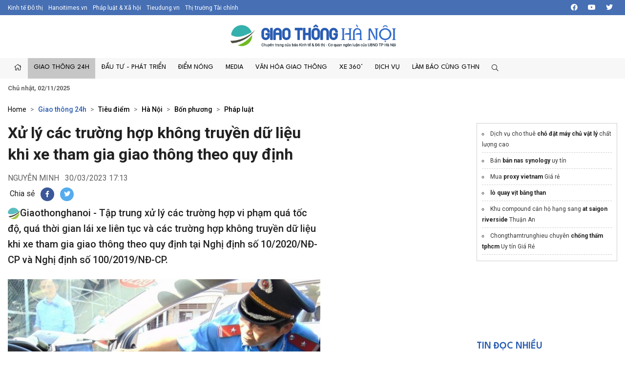

--- FILE ---
content_type: text/html; charset=utf-8
request_url: https://giaothonghanoi.kinhtedothi.vn/giao-thong-24h/xu-ly-cac-truong-hop-khong-truyen-du-lieu-khi-xe-tham-gia-giao-thong-theo-quy-dinh-80461.html
body_size: 57877
content:

<!DOCTYPE html>
<!--[if lt IE 7]> <html class="no-js lt-ie9 lt-ie8 lt-ie7"> <![endif]-->
<!--[if IE 7]> <html class="no-js lt-ie9 lt-ie8"> <![endif]-->
<!--[if IE 8]> <html class="no-js lt-ie9"> <![endif]-->
<!--[if gt IE 8]><!-->
<html class="no-js">
<!--<![endif]-->
<head prefix="og: https://ogp.me/ns# fb: https://ogp.me/ns/fb# article: https://ogp.me/ns/article#"><title>
	Xử l&#253; c&#225;c trường hợp kh&#244;ng truyền dữ liệu khi xe tham gia giao th&#244;ng theo quy định
</title><meta http-equiv="Content-Type" content="text/html; charset=utf-8" /><meta http-equiv="X-UA-Compatible" content="IE=edge" /><meta name="viewport" content="width=device-width, initial-scale=1, shrink-to-fit=no, maximum-scale=1.0" /><meta id="ctl00_description" name="description" content="Giaothonghanoi - Tập trung xử lý các trường hợp vi phạm quá tốc độ, quá thời gian lái xe liên tục và các trường hợp không truyền dữ liệu khi xe tham gia giao thông theo quy định tại Nghị định số 10/2020/NĐ-CP và Nghị định số 100/2019/NĐ-CP." /><meta id="ctl00_keywords" name="keywords" content="giám sát hành trình, vi phạm quá tốc độ, quá thời gian lái xe liên tục" /><meta name="news_keywords" content="Giao thông Hà Nội, Cuộc thi an toàn giao thông , báo kinh tế đô thị, giao thông thủ đô, tình hình giao thông tại thủ đô hà nội, cuộc thi tìm hiểu kiến thức giao thông, thi luật giao thông trên internet, văn hóa giao thông" /><link href="https://giaothonghanoi.kinhtedothi.vn/" rel="publisher" /><link rel="alternate" href="/rss/home.rss" type="application/rss+xml" title="RSS" /><meta http-equiv="refresh" content="1800" /><meta id="ctl00_robots" name="robots" content="INDEX,FOLLOW" />
<script type="text/javascript"> var host = 'https://giaothonghanoi.kinhtedothi.vn';</script>
<script type="text/javascript"> var loghost = 'https://giaothonghanoi.kinhtedothi.vn';</script>
<link rel="shortcut icon" href="https://staticgthn.kinhtedothi.vn/webthemes/img/favicon.ico">
<link rel="stylesheet" href="https://staticgthn.kinhtedothi.vn/webthemes/bootstrap-5.0.2-dist/css/bootstrap.css?v=1">
<!-- Fonts -->
<link href="https://staticgthn.kinhtedothi.vn/webthemes/fonts/fontawesome-pro-5.15.4-web/css/all.min.css" rel="stylesheet">
<!-- plugin css -->
<link rel="stylesheet" href="https://staticgthn.kinhtedothi.vn/webthemes/js/vendor/glide-3.4.1/dist/css/glide.core.min.css">
<link type="text/css" rel="stylesheet" href="https://staticgthn.kinhtedothi.vn/webthemes/js/vendor/lightGallery-master/dist/css/lightGallery.min.css" />
<!-- Customize css -->
<link rel="stylesheet" href="https://staticgthn.kinhtedothi.vn/webthemes/css/main.css?v=6.7.8">
<script src="https://staticgthn.kinhtedothi.vn/webthemes/js/vendor/jquery.min.js"></script>
<script src="https://staticgthn.kinhtedothi.vn/webthemes/bootstrap-5.0.2-dist/js/bootstrap.bundle.min.js" defer></script>
<script src="https://staticgthn.kinhtedothi.vn/webthemes/js/vendor/glide-3.4.1/dist/glide.min.js" defer></script>
<script src="https://staticgthn.kinhtedothi.vn/webthemes/js/vendor/jquery.lazy-master/jquery.lazy.min.js" defer></script>
<script src="https://staticgthn.kinhtedothi.vn/webthemes/js/vendor/lightGallery-master/dist/js/lightgallery.min.js" defer></script>
<script src="https://staticgthn.kinhtedothi.vn/webthemes/js/app.js?v=1.0" defer></script>

<meta property="og:type" content="article" />
<meta property="og:url" content="https://giaothonghanoi.kinhtedothi.vn/giao-thong-24h/xu-ly-cac-truong-hop-khong-truyen-du-lieu-khi-xe-tham-gia-giao-thong-theo-quy-dinh-80461.html" />
<meta property="og:site_name" content="Giao thông Hà Nội - Chuyên trang của Báo điện tử Kinh tế đô thị" />
<meta property="og:image" content="https://staticgthn.kinhtedothi.vn/Uploaded/nhungtkts/2023_03_30/cameragiamsat10822mdcq_MYOX.jpg" />
<meta property="og:title" content="Xử l&#253; c&#225;c trường hợp kh&#244;ng truyền dữ liệu khi xe tham gia giao th&#244;ng theo quy định" />
<meta property="og:description" content="Giaothonghanoi - Tập trung xử l&#253; c&#225;c trường hợp vi phạm qu&#225; tốc độ, qu&#225; thời gian l&#225;i xe li&#234;n tục v&#224; c&#225;c trường hợp kh&#244;ng truyền dữ liệu khi xe tham gia giao th&#244;ng theo quy định tại Nghị định số 10/2020/NĐ-CP v&#224; Nghị định số 100/2019/NĐ-CP." />
<link rel="alternate" href="https://giaothonghanoi.kinhtedothi.vn/giao-thong-24h/xu-ly-cac-truong-hop-khong-truyen-du-lieu-khi-xe-tham-gia-giao-thong-theo-quy-dinh-80461.html" media="handheld" />
<link rel="canonical" href="https://giaothonghanoi.kinhtedothi.vn/giao-thong-24h/xu-ly-cac-truong-hop-khong-truyen-du-lieu-khi-xe-tham-gia-giao-thong-theo-quy-dinh-80461.html" />
<meta content="giám sát hành trình, vi phạm quá tốc độ, quá thời gian lái xe liên tục" name="news_keywords" />
<link rel="stylesheet" href="https://staticgthn.kinhtedothi.vn/webthemes/css/swipebox.css" />
<script type="text/javascript" src="https://staticgthn.kinhtedothi.vn/webthemes/Jscripts/jquery.fixer.js"></script>
<script type="text/javascript" src="https://staticgthn.kinhtedothi.vn/webthemes/Jscripts/jquery.swipebox.min.js"></script>
<script type="text/javascript" src="https://staticgthn.kinhtedothi.vn/webthemes/Jscripts/jwplayer/jwplayer.js"></script>
<script type="text/javascript">jwplayer.key = "5qMQ1qMprX8KZ79H695ZPnH4X4zDHiI0rCXt1g==";</script>
<script type="text/javascript">function showvideo(id_, src_) {
//console.log(id_);
var videoW = $('#' + id_).parent().width();
var videoH = videoW / 16 * 9;
$('#' + id_).wrap(function () {
return "<div class='img-responsive'></div>";
});
jwplayer(id_).setup({
image: 'https://staticgthn.kinhtedothi.vn/zoom/590/Uploaded/nhungtkts/2023_03_30/cameragiamsat10822mdcq_MYOX.jpg', file: src_, height: videoH, width: videoW, skin: 'five', menu: "true", allowscriptaccess: "always", wmode: "opaque", 'stretching': 'exactfit',
"controlbar.position": "bottom"
});
}</script>
<script type="text/javascript">function showvideoavatar(id_, src_) {
jwplayer(id_).setup({
image: 'https://staticgthn.kinhtedothi.vn/zoom/590/Uploaded/nhungtkts/2023_03_30/cameragiamsat10822mdcq_MYOX.jpg', responsive: true, file: src_, height: 360, width: 590, skin: 'five', menu: "true", allowscriptaccess: "always", wmode: "opaque", 'stretching': 'exactfit',
"controlbar.position": "bottom"
});
}</script>
<script type="text/javascript" src="https://staticgthn.kinhtedothi.vn/webthemes/Jscripts/galleria/galleria-1.4.2.min.js"></script>
<script type="text/javascript" src="https://staticgthn.kinhtedothi.vn/webthemes/jscripts/sharer.js?v=2016.66"></script>
<script type="text/javascript" src="https://platform.twitter.com/widgets.js"></script>

<link rel="stylesheet" href="https://staticgthn.kinhtedothi.vn/webthemes/css/ext.css?v=1.2" />
<!-- <link rel="stylesheet" href="https://staticgthn.kinhtedothi.vn/webthemes/css/tet.css?v=1.2.3" /> -->
<!-- Global site tag (gtag.js) - Google Analytics -->
<script async src="https://www.googletagmanager.com/gtag/js?id=UA-141382853-1"></script>
<script>
window.dataLayer = window.dataLayer || [];
function gtag() { dataLayer.push(arguments); }
gtag('js', new Date());
gtag('config', 'UA-141382853-1');
//1768231093448659
</script>
<meta property="fb:app_id" content="4178628258857964" />
<script async src="https://securepubads.g.doubleclick.net/tag/js/gpt.js"></script>
<script>

window.googletag = window.googletag || {cmd: []};
var interstitialSlot;
var gptAdSlots = [];
googletag.cmd.push(function() {

var mapping1 = googletag.sizeMapping().
addSize([920, 0], [900, 250]). // desktop
addSize([728, 0], [728, 90]). // desktop
addSize([640, 0], [300, 250]). // tablet
addSize([336, 0], [300, 250]). // mobile
build();

        gptAdSlots[0]=googletag.defineSlot('/23199766306/giaothonghanoi.kinhtedothi.vn/GTHN.KTDT_Res1', [[300, 250], [336, 280], [970, 250]], 'div-gpt-ad-1739348581779-0').defineSizeMapping(mapping1).addService(googletag.pubads());
        gptAdSlots[1]=googletag.defineSlot('/23199766306/giaothonghanoi.kinhtedothi.vn/GTHN.KTDT_Res2', [[300, 250], [336, 280], [728, 90]], 'div-gpt-ad-1739348777981-0').defineSizeMapping(mapping1).addService(googletag.pubads());
        gptAdSlots[2]=googletag.defineSlot('/23199766306/giaothonghanoi.kinhtedothi.vn/GTHN.KTDT_Res3', [[300, 250], [728, 90], [336, 280]], 'div-gpt-ad-1739349007949-0').defineSizeMapping(mapping1).addService(googletag.pubads());
        gptAdSlots[3]=googletag.defineSlot('/23199766306/giaothonghanoi.kinhtedothi.vn/GTHN.KTDT_Right_300x250', [300, 250], 'div-gpt-ad-1739348639261-0').addService(googletag.pubads());
        gptAdSlots[4]=googletag.defineSlot('/23199766306/giaothonghanoi.kinhtedothi.vn/GTHN.KTDT_Right_300x600', [300, 600], 'div-gpt-ad-1739348692131-0').addService(googletag.pubads());
        gptAdSlots[5]=googletag.defineSlot('/23199766306/giaothonghanoi.kinhtedothi.vn/GTHN.KTDT_728x90_PC', [728, 90], 'div-gpt-ad-1739348832012-0').addService(googletag.pubads());
        gptAdSlots[6]=googletag.defineSlot('/23199766306/giaothonghanoi.kinhtedothi.vn/GTHN.KTDT_MBInpage', [[400, 800], [300, 600]], 'div-gpt-ad-1739348892262-0').addService(googletag.pubads());
    
// Start ad fetching
    googletag.pubads().enableSingleRequest();
    googletag.enableServices();
    googletag.display(interstitialSlot);
  });
</script>

</head>
<body class="page-detail">
<form name="aspnetForm" method="post" action="/giao-thong-24h/xu-ly-cac-truong-hop-khong-truyen-du-lieu-khi-xe-tham-gia-giao-thong-theo-quy-dinh-80461.html" id="aspnetForm">
<div>
<input type="hidden" name="__VIEWSTATE" id="__VIEWSTATE" value="/wEPDwUKMTg5NDE5Njg3OA8WAh4TVmFsaWRhdGVSZXF1ZXN0TW9kZQIBZGSVhK6sanf9RdbKKSQOcqIVZVUzjirZMsjJGa0/mwhGjA==" />
</div>

<div>

	<input type="hidden" name="__VIEWSTATEGENERATOR" id="__VIEWSTATEGENERATOR" value="3D4A720F" />
</div>
<script type="text/javascript" src="https://apis.google.com/js/plusone.js"></script>
<div id="fb-root"></div>
<script async defer crossorigin="anonymous" src="https://connect.facebook.net/vi_VN/sdk.js#xfbml=1&version=v11.0&appId=4178628258857964&autoLogAppEvents=1" nonce="x0p0FGRr"></script>

<header class="site-header" id="site-header" >
<div class="site-header__topbar">
<div class="container-xxl">
<div class="links">
<a href="https://kinhtedothi.vn/" class="links-item">Kinh tế Đô thị</a>
<a href="https://hanoitimes.vn/" class="links-item">Hanoitimes.vn</a>
<a href="https://phapluatxahoi.kinhtedothi.vn/" class="links-item">Pháp luật & Xã hội</a>
<a href="https://tieudung.kinhtedothi.vn/" class="links-item">Tieudung.vn</a>
<a href="https://thitruongtaichinh.kinhtedothi.vn/" class="links-item">Thị trường Tài chính</a>
</div>
<div class="tools">
<a class="btn btn-sm" href="#" title="Social"><i class="fab fa-facebook"></i></a>
<a class="btn btn-sm" href="#"><i class="fab fa-youtube"></i></a>
<a class="btn btn-sm" href="#"><i class="fab fa-twitter"></i></a>
</div>
</div>
</div>
<div class="site-header__content">
<div class="container-xxl">
<div class="m-btn">
<a href="#" id="menuMobile"><i class="fal fa-bars"></i><i class="fal fa-times"></i></a>
</div>

<div class="logo"><a href="/">
<img src="https://staticgthn.kinhtedothi.vn/webthemes/images/logo-giaothonghanoi.png" alt="" class="img-fluid"></a></div>

<div class="m-btn">
<a href="javascript:void(0);" id="searchMobile"><i class="fal fa-search"></i></a>
</div>
</div>
</div>
<div class="site-header__nav">
<div class="container-xxl">

<ul class="nav">
<li class="nav-item d-md-none">
<div class="hotline" style="padding: 10px 15px; display:inline-block;">
<span class="label" style="border: 1px solid #B22929;padding: 0.25rem 0.5rem;font-size: 0.8125rem;color: #B22929;"><i class="fas fa-phone me-2"></i>Đường dây nóng</span>
<a class="number" style="background-color: #B22929;color: white;padding: 3px 10px 4px 10px;margin: 2px -4px 2px -4px;" href="tel:08.67.67.67.23">08.67.67.67.23</a>
</div>
</li>
<li class="nav-item nav-search">
<div class="input-wrap">
<input type="text" class="form-control search-query" placeholder="Tìm kiếm">
<a href="javascript:void(0);" class="fal fa-search search-button" title="Tìm kiếm"></a>
</div>
</li>
<li class="nav-item"><a class="nav-link" href="/" title="Trang chủ"><i class="fal fa-home"></i></a></li>

<li class='nav-item is-active'>
<a href='/giao-thong-24h/' class="nav-link">Giao thông 24h</a>

<ul class="nav-sub">

<li class='nav-item '><a class="nav-link" href='/tieu-diem/'>Tiêu điểm</a></li>

<li class='nav-item '><a class="nav-link" href='/giao-thong-ha-noi/'>Hà Nội</a></li>

<li class='nav-item '><a class="nav-link" href='/giao-thong-bon-phuong/'>Bốn phương</a></li>

<li class='nav-item '><a class="nav-link" href='/phap-luat-giao-thong/'>Pháp luật</a></li>
</ul>
</li>

<li class='nav-item '>
<a href='/dau-tu-phat-trien/' class="nav-link">Đầu tư - Phát triển</a>

<ul class="nav-sub">

<li class='nav-item '><a class="nav-link" href='/quan-ly-giao-thong/'>Quản lý</a></li>

<li class='nav-item '><a class="nav-link" href='/ha-tang-giao-thong/'>Hạ tầng</a></li>

<li class='nav-item '><a class="nav-link" href='/goc-nhin/'>Góc nhìn</a></li>

<li class='nav-item '><a class="nav-link" href='/doanh-nghiep/'>Doanh nghiệp</a></li>
</ul>
</li>

<li class='nav-item '>
<a href='/diem-nong-giao-thong/' class="nav-link">Điểm nóng</a>

<ul class="nav-sub">

<li class='nav-item '><a class="nav-link" href='/diem-den/'>Điểm đen</a></li>

<li class='nav-item '><a class="nav-link" href='/canh-bao/'>Cảnh báo</a></li>

<li class='nav-item '><a class="nav-link" href='/chong-un-tac-giao-thong/'>Chống ùn tắc</a></li>
</ul>
</li>

<li class='nav-item '>
<a href='/media/' class="nav-link">Media</a>

<ul class="nav-sub">

<li class='nav-item '><a class="nav-link" href='/tin-anh-giao-thong/'>Ảnh</a></li>

<li class='nav-item '><a class="nav-link" href='/tin-video-giao-thong/'>Video/Clip</a></li>

<li class='nav-item '><a class="nav-link" href='/infographic/'>Infographic</a></li>

<li class='nav-item '><a class="nav-link" href='/emagazine/'>Emagazine</a></li>

<li class='nav-item '><a class="nav-link" href='/podcast/'>Podcast</a></li>
</ul>
</li>

<li class='nav-item '>
<a href='/van-hoa-giao-thong/' class="nav-link">Văn hóa giao thông</a>

<ul class="nav-sub">

<li class='nav-item '><a class="nav-link" href='/net-dep-giao-thong/'>Nét đẹp giao thông</a></li>

<li class='nav-item '><a class="nav-link" href='/thoi-hu-tat-xau/'>Thói hư tật xấu</a></li>

<li class='nav-item '><a class="nav-link" href='/lai-xe-an-toan/'>Lái xe an toàn</a></li>
</ul>
</li>

<li class='nav-item '>
<a href='/xe-360/' class="nav-link">Xe 360°</a>

<ul class="nav-sub">

<li class='nav-item '><a class="nav-link" href='/thi-truong/'>Thị trường</a></li>

<li class='nav-item '><a class="nav-link" href='/tu-van/'>Tư vấn</a></li>

<li class='nav-item '><a class="nav-link" href='/kham-pha/'>Khám phá</a></li>
</ul>
</li>

<li class='nav-item '>
<a href='/dich-vu/' class="nav-link">Dịch vụ</a>

<ul class="nav-sub">

<li class='nav-item '><a class="nav-link" href='/hang-khong/'>Hàng không</a></li>

<li class='nav-item '><a class="nav-link" href='/duong-bo/'>Đường bộ</a></li>

<li class='nav-item '><a class="nav-link" href='/duong-sat/'>Đường sắt</a></li>

<li class='nav-item '><a class="nav-link" href='/duong-thuy/'>Đường thủy</a></li>
</ul>
</li>

<li class='nav-item '>
<a href='/lam-bao-cung-giao-thong-ha-noi/' class="nav-link">Làm báo cùng GTHN</a>

<ul class="nav-sub">

<li class='nav-item '><a class="nav-link" href='/ban-doc/'>Bạn đọc viết</a></li>

<li class='nav-item '><a class="nav-link" href='/chuyen-doc-duong/'>Chuyện dọc đường</a></li>
</ul>
</li>

<li class="nav-item nav-search nav-search--desktop">
<a class="nav-link" href="#" title=""><i class="fal fa-search"></i></a>
<ul class="nav-sub">
<li class="input-wrap">
<input type="text" class="form-control search-query" placeholder="Tìm kiếm">
<a href="#" class="fal fa-search search-button" title="Tìm kiếm"></a>
</li>
</ul>
</li>
</ul>

</div>
</div>
<div class="site-header__extend">
<div class="container-xxl">
<div class="row">
<div class="col"><strong><time datetime="Chủ nhật, 02/11/2025">Chủ nhật, 02/11/2025</time></strong></div>
</div>
</div>
</div>
</header>

<div class="container-xxl">
<div id="adsctl00_Header1_PC_TopBanne1" style="text-align: center;" class="simplebanner">

<div class='adsitem' rel='2051' tag='PC TopBanner Tha'><ins class="982a9496" data-key="88f140e0e4009d97040654634066a01d"></ins>
<script async src="https://aj1559.online/ba298f04.js"></script></div>

</div>
</div>



<main class="site-content">

<div class="container-xxl">

<nav class="breadcrumbs" aria-label="breadcrumbs">
<ol class="breadcrumb">
<li class="breadcrumb-item"><a href="/">Home</a></li>

<li class="breadcrumb-item active" aria-current="page" itemtype="http://data-vocabulary.org/Breadcrumb" itemscope="">
<h2>
<a href="/giao-thong-24h/" title="Giao thông 24h"  itemprop="url">Giao thông 24h</a>
</h2>
</li>

<li class="breadcrumb-item " aria-current="page" itemtype="http://data-vocabulary.org/Breadcrumb" itemscope="">
<h2>
<a href="/tieu-diem/" title="Tiêu điểm"  itemprop="url">Tiêu điểm</a>
</h2>
</li>

<li class="breadcrumb-item " aria-current="page" itemtype="http://data-vocabulary.org/Breadcrumb" itemscope="">
<h2>
<a href="/giao-thong-ha-noi/" title="Hà Nội"  itemprop="url">Hà Nội</a>
</h2>
</li>

<li class="breadcrumb-item " aria-current="page" itemtype="http://data-vocabulary.org/Breadcrumb" itemscope="">
<h2>
<a href="/giao-thong-bon-phuong/" title="Bốn phương"  itemprop="url">Bốn phương</a>
</h2>
</li>

<li class="breadcrumb-item " aria-current="page" itemtype="http://data-vocabulary.org/Breadcrumb" itemscope="">
<h2>
<a href="/phap-luat-giao-thong/" title="Pháp luật"  itemprop="url">Pháp luật</a>
</h2>
</li>

</ol>
</nav>

<div class="row justify-content-center">
<div class="col-12 col-md-8 col-lg-9">
<article class="detail-wrap">
<header class="detail__header">

<h1 class="detail__title cms-title">Xử lý các trường hợp không truyền dữ liệu khi xe tham gia giao thông theo quy định</h1>
<div class="detail__time">
<span class="detail__author">
NGUYỄN MINH

</span>
<time>30/03/2023 17:13</time>
</div>

<div class="detail__tools">
<span>Chia sẻ</span>
<a href="javascript:void(0);" class="item item-facebook" onclick="return sns_click('facebook',null,'https://giaothonghanoi.kinhtedothi.vn/giao-thong-24h/xu-ly-cac-truong-hop-khong-truyen-du-lieu-khi-xe-tham-gia-giao-thong-theo-quy-dinh-80461.html');" title="Chia sẻ tin này qua Facebook"><i class="fab fa-facebook-f"></i></a>
<a href="https://twitter.com/share" data-url="https://giaothonghanoi.kinhtedothi.vn/giao-thong-24h/xu-ly-cac-truong-hop-khong-truyen-du-lieu-khi-xe-tham-gia-giao-thong-theo-quy-dinh-80461.html" data-dnt="true" class="item item-twitter"><i class="fab fa-twitter"></i></a>
</div>

<h2 class="detail__summary cms-desc">
<img src="https://staticgthn.kinhtedothi.vn/webthemes/img/gthn-sapo.png" height="25" />Giaothonghanoi - Tập trung xử lý các trường hợp vi phạm quá tốc độ, quá thời gian lái xe liên tục và các trường hợp không truyền dữ liệu khi xe tham gia giao thông theo quy định tại Nghị định số 10/2020/NĐ-CP và Nghị định số 100/2019/NĐ-CP.</h2>
</header>
<div class="detail__content-wrap">
<div class="detail__content">

<div class="container-xxl">
<div id="adsctl00_mainContent_PC_Sapo1" style="text-align: center;" class="simplebanner">

<div class='adsitem' rel='2053' tag='PC Sapo'><ins class="982a9496" data-key="bacb3e8b16b04bb75337fe46ffc9e40e"></ins>
<script async src="https://aj1559.online/ba298f04.js"></script></div>

</div>
</div>


<div id="abody58226" class="cms-body">
<div style="text-align: center;"><table class="contentimg" style="text-align: center;"><tbody><tr><td><img alt="Xu ly cac truong hop khong truyen du lieu khi xe tham gia giao thong theo quy dinh - Hinh anh 1" src="https://staticgthn.kinhtedothi.vn/zoom/868/uploaded/nhungtkts/2023_03_30/camera-giam-sat-1-0822_mdcq.jpg" style="width: 540px; height: 334px;" title="Xử l&#253; c&#225;c trường hợp kh&#244;ng truyền dữ liệu khi xe tham gia giao th&#244;ng theo quy định - Hình ảnh 1"></td></tr><tr><td style="text-align: center;"><em>Xử lý các trường hợp không truyền dữ liệu khi xe tham gia giao thông theo quy định.&nbsp;</em></td></tr></tbody></table></div><p style="text-align: justify;">Lãnh đạo Cục Đường bộ Việt Nam cho biết, hiện nay, Hệ thống giám sát thiết bị hành trình của Cục đã tổng hợp xong dữ liệu của tháng 02/2023, Cục Đường bộ Việt Nam đề nghị Sở GTVT các tỉnh, thành phố thực hiện kiểm tra, trích xuất dữ liệu trên Hệ thống để phục vụ công tác quản lý, chấn chỉnh, xử lý các trường hợp vi phạm theo quy định; </p>
<div class="container-xxl">
<div id="adsPC_InPage1" style="text-align: center;" class="simplebanner">

<div class='adsitem' rel='2034' tag='PC Outstream -1/2 Article'><ins class="982a9496" data-key="ce0ff9d084d3d0cdef5be8819feb4b00"></ins>
<script async src="https://aj1559.online/ba298f04.js"></script></div>

</div>
</div>
<p style="text-align: justify;">Trong đó, tập trung xử lý các trường hợp vi phạm quá tốc độ, quá thời gian lái xe liên tục và các trường hợp không truyền dữ liệu khi xe tham gia giao thông theo quy định tại Nghị định số 10/2020/NĐ-CP và Nghị định số 100/2019/NĐ-CP.<br><br>Về cập nhật thông tin trên hệ thống này Cục Đường bộ Việt Nam đã có nhiều văn bản đề nghị các Sở GTVT thực hiện rà soát đảm bảo cập nhật đầy đủ thông tin theo quy định. Tuy nhiên đến nay, qua rà soát trên Hệ thống một số Sở GTVT vẫn chưa cập nhật đầy đủ thông tin theo quy định tại khoản 2 Điều 9 Thông tư số 09/2015/TT-BGTVT1. </p><p style="text-align: justify;">Để đảm bảo quản lý chặt chẽ hoạt động kinh doanh vận tải, Cục ĐBVN đề nghị Sở GTVT các tỉnh, thành phố khẩn trương rà soát, chịu trách nhiệm cập nhật đầy đủ, chính xác thông tin trên Hệ thống xử lý dữ liệu từ thiết bị GSHT của Cục ĐBVN đối với toàn bộ phương tiện do Sở GTVT đã cấp phù hiệu, biển hiệu. Thời gian thực hiện xong trước ngày 20/4/2023.</p>
</div>
<div class="detail__credit">

</div>
</div>
</div>

<div class="container-xxl">
<div id="adsctl00_mainContent_PC_UnderArticle" style="text-align: center;" class="simplebanner">

<div class='adsitem' rel='2032' tag='PC Under Article'><ins class="982a9496" data-key="7d29f254c2eb1473ab834422be6a8edc"></ins>
<script async src="https://aj1559.online/ba298f04.js"></script></div>

</div>
</div>


<footer class="detail__footer">

<div class="detail__social">
<div class="fb-like" data-href="https://giaothonghanoi.kinhtedothi.vn/giao-thong-24h/xu-ly-cac-truong-hop-khong-truyen-du-lieu-khi-xe-tham-gia-giao-thong-theo-quy-dinh-80461.html" data-width="" data-layout="button" data-action="like" data-size="large" data-share="true"></div>
</div>

<!-- article tag 1-->

<div class="detail__tag">
<b class="tag-label"><i class="fal fa-tags"></i></b>

<a class="tag-item" href="/tags/Z2nDoW0gc8OhdCBow6BuaCB0csOsbmg=/giam-sat-hanh-trinh.html" title="giám sát hành trình">giám sát hành trình</a>

<a class="tag-item" href="/tags/IHZpIHBo4bqhbSBxdcOhIHThu5FjIMSR4buZ/vi-pham-qua-toc-do.html" title=" vi phạm quá tốc độ"> vi phạm quá tốc độ</a>

<a class="tag-item" href="/tags/IHF1w6EgdGjhu51pIGdpYW4gbMOhaSB4ZSBsacOqbiB04bulYw==/qua-thoi-gian-lai-xe-lien-tuc.html" title=" quá thời gian lái xe liên tục"> quá thời gian lái xe liên tục</a>
</div>
<!-- tag -->
</footer>
</article>

<section class="zone">
<header class="zone__header">
<h2 class="zone__title"><a href="javascript:void(0);">Tin liên quan</a></h2>
</header>
<div class="zone__content">
<div class="row">

<div class="col-12 col-sm-6 col-lg-4">
<article class="story">
<figure class="story__thumb">
<a href="/giao-thong-24h/sinh-vien-thu-do-voi-su-menh-xay-dung-van-hoa-giao-thong-van-minh-an-toan-119474.html" title="Sinh viên Thủ đô với sứ mệnh xây dựng văn hoá giao thông văn minh, an toàn">
<img src="#" data-src="https://staticgthn.kinhtedothi.vn/zoom/640_360/Uploaded/phamcong/2025_10_30/z71705970670667b6c715db0ab71ecfef455e67fa276a4_WEHC.jpg" alt="Sinh viên Thủ đô với sứ mệnh xây dựng văn hoá giao thông văn minh, an toàn" class="lazy img-fluid" />
</a>
</figure>
<header class="story__header">
<div class="story__meta"><time datetime="14:35 | 30/10/2025">14:35 | 30/10/2025</time></div>
<h3 class="story__title">
<a href="/giao-thong-24h/sinh-vien-thu-do-voi-su-menh-xay-dung-van-hoa-giao-thong-van-minh-an-toan-119474.html" title="Sinh viên Thủ đô với sứ mệnh xây dựng văn hoá giao thông văn minh, an toàn">
Sinh viên Thủ đô với sứ mệnh xây dựng văn hoá giao thông văn minh, an toàn
</a>
</h3>
</header>
</article>
</div>

<div class="col-12 col-sm-6 col-lg-4">
<article class="story">
<figure class="story__thumb">
<a href="/giao-thong-24h/van-hoa-giao-thong-co-the-duoc-hinh-thanh-tu-nhung-hanh-dong-nho-119475.html" title="Văn hoá giao thông có thể được hình thành từ những hành động nhỏ">
<img src="#" data-src="https://staticgthn.kinhtedothi.vn/zoom/640_360/Uploaded/phamcong/2025_10_30/z717059717162947eebabf072caa02cc8c9fc7c07bc3d1_AXHP.jpg" alt="Văn hoá giao thông có thể được hình thành từ những hành động nhỏ" class="lazy img-fluid" />
</a>
</figure>
<header class="story__header">
<div class="story__meta"><time datetime="14:35 | 30/10/2025">14:35 | 30/10/2025</time></div>
<h3 class="story__title">
<a href="/giao-thong-24h/van-hoa-giao-thong-co-the-duoc-hinh-thanh-tu-nhung-hanh-dong-nho-119475.html" title="Văn hoá giao thông có thể được hình thành từ những hành động nhỏ">
Văn hoá giao thông có thể được hình thành từ những hành động nhỏ
</a>
</h3>
</header>
</article>
</div>

<div class="col-12 col-sm-6 col-lg-4">
<article class="story">
<figure class="story__thumb">
<a href="/giao-thong-24h/huong-dan-phuong-tien-di-chuyen-den-le-hoi-mua-thu-2025-119471.html" title="Hướng dẫn phương tiện di chuyển đến Lễ hội Mùa thu 2025">
<img src="#" data-src="https://staticgthn.kinhtedothi.vn/zoom/640_360/uploaded/phamcong/2025_10_24/img-5970-1747817875_XPFZ.jpg" alt="Hướng dẫn phương tiện di chuyển đến Lễ hội Mùa thu 2025" class="lazy img-fluid" />
</a>
</figure>
<header class="story__header">
<div class="story__meta"><time datetime="08:50 | 30/10/2025">08:50 | 30/10/2025</time></div>
<h3 class="story__title">
<a href="/giao-thong-24h/huong-dan-phuong-tien-di-chuyen-den-le-hoi-mua-thu-2025-119471.html" title="Hướng dẫn phương tiện di chuyển đến Lễ hội Mùa thu 2025">
Hướng dẫn phương tiện di chuyển đến Lễ hội Mùa thu 2025
</a>
</h3>
</header>
</article>
</div>

</div>
</div>
</section>


</div>
<div class="col-12 col-md-4 col-lg-3">
<div class="qc">
<!--DATA GET FROM REDIS 2025--><style type="text/css"> 
#GTKTDT_preview a{font-weight: bold}
#GTKTDT_preview a:hover{color:#ae0001 !important;}
#GTKTDT_preview{ clear: both; text-align: left; margin-top: 2px; margin-bottom: 2px; font-size:12px !important; padding-bottom:2px; border:1px solid #CECECE; color:#666; width:100%; }
#GTKTDT_preview .GTKTDT_preview_title{ border-bottom:1px solid #CECECE; font-size:13px; padding-bottom:4px; font-weight:bold; padding:6px 10px; background-color: #136ca8; background: -webkit-gradient(linear, 0% 0%, 0% 100%, from(#fff), to(#ddd)); background: -webkit-linear-gradient(top, #fff, #ddd); background: -moz-linear-gradient(top, #fff, #ddd); background: -ms-linear-gradient(top,#fff, #ddd); background: -o-linear-gradient(top, #fff, #ddd);}
#GTKTDT_preview.GTKTDT_vertical ul{ line-height:22px; list-style:circle !important; margin:10px !important; padding:0 !important;}
#GTKTDT_preview.GTKTDT_vertical ul li{ list-style:circle inside !important; display:list-item !important; background: none !important;border-bottom: 1px dashed #CECECE; padding-bottom: 5px; margin-bottom: 5px; color: #333; }
#GTKTDT_preview.GTKTDT_vertical ul li a{ color:#222; text-decoration:none; display: inline !important; }
</style>
<div id="GTKTDT_preview" class="GTKTDT_vertical"><ul><li>Dịch vụ cho thuê <a href='https://viettelidc.com.vn/cho-thue-cho-dat-thiet-bi' Title=''  target='_blank'>chỗ đặt máy chủ vật lý</a> chất lượng cao</li><li>Bán <a href='https://viettuans.vn/thiet-bi-luu-tru-nas-synology' Title=''  target='_blank'>bán nas synology</a> uy tín</li><li>Mua <a href='https://proxyvietnamgiare.vsis.net/' Title=''  target='_blank'>proxy vietnam</a> Giá rẻ</li><li> <a href='https://luquaygavit.com/' Title=''  target='_blank'>lò quay vịt bằng than</a> </li><li>Khu compound căn hộ hạng sang <a href='https://atsaigonriversides.vn/' Title=''  target='_blank'>at saigon riverside</a> Thuận An</li><li>Chongthamtrunghieu chuyên <a href='https://chongthamtrunghieu.com/' Title=''  target='_blank'>chống thấm tphcm</a> Uy tín Giá Rẻ</li></ul></div>
</div>
<div class="qc">

<div id="adsctl00_mainContent_PC_Right11" style="text-align: center;">

<div class="qc simplebanner" style="text-align: center;margin:0 auto; margin-bottom:20px; "><div class='adsitem' rel='2055' tag='PC Right 1'><ins class="982a9496" data-key="973f3839e348efc00926cf6c5062e292"></ins>
<script async src="https://aj1559.online/ba298f04.js"></script></div></div>

</div>
<script type="text/javascript">
$(function () { rotatebanner('ctl00_mainContent_PC_Right11', 0, -1); });
</script>

</div>

<div class="mb-2">
<iframe src="https://www.facebook.com/plugins/page.php?href=https%3A%2F%2Fwww.facebook.com%2Fviantoangiaothongthudo&tabs=timeline&width=300&height=132&small_header=false&adapt_container_width=true&hide_cover=false&show_facepile=false&appId=4178628258857964" width="300" height="132" style="border: none; overflow: hidden; margin: auto; display: block; max-width: 100%;" scrolling="no" frameborder="0" allowfullscreen="true" allow="autoplay; clipboard-write; encrypted-media; picture-in-picture; web-share"></iframe>
</div>

<div id="boxlink_BoxLink1">
<!-- no keywords found -->
</div>

<!-- tin đọc nhiều -->

<section class="zone">
<header class="zone__header">
<h2 class="zone__title"><a href="javascript:void(0);">Tin đọc nhiều</a></h2>
</header>
<div class="zone__content">

<article class="story story--left story--border story--rank">
<figure class="story__thumb">
<a href="/giao-thong-24h/sinh-vien-thu-do-voi-su-menh-xay-dung-van-hoa-giao-thong-van-minh-an-toan-119474.html" title="Sinh viên Thủ đô với sứ mệnh xây dựng văn hoá giao thông văn minh, an toàn">
<img src="#" data-src="https://staticgthn.kinhtedothi.vn/zoom/320_320/Uploaded/phamcong/2025_10_30/z71705970670667b6c715db0ab71ecfef455e67fa276a4_WEHC.jpg" alt="Sinh viên Thủ đô với sứ mệnh xây dựng văn hoá giao thông văn minh, an toàn" class="lazy img-fluid" />
</a>
</figure>
<header class="story__header">
<h3 class="story__title">
<a href="/giao-thong-24h/sinh-vien-thu-do-voi-su-menh-xay-dung-van-hoa-giao-thong-van-minh-an-toan-119474.html" title="Sinh viên Thủ đô với sứ mệnh xây dựng văn hoá giao thông văn minh, an toàn">
Sinh viên Thủ đô với sứ mệnh xây dựng văn hoá giao thông văn minh, an toàn
</a>
</h3>
<div class="story__meta"><time datetime="14:35 | 30/10/2025">14:35 | 30/10/2025</time></div>
<div class="story__order">1</div>
</header>
</article>

<article class="story story--left story--border story--rank">
<figure class="story__thumb">
<a href="/media/truc-tiep-sinh-vien-thu-do-voi-trach-nhiem-xay-dung-van-hoa-giao-thong-van-minh-an-toan-119473.html" title="TRỰC TIẾP: Sinh viên Thủ đô với trách nhiệm xây dựng văn hóa giao thông văn minh, an toàn">
<img src="#" data-src="https://staticgthn.kinhtedothi.vn/zoom/320_320/Uploaded/admin/2025_10_29/toa_dam_led_YQBB.png" alt="TRỰC TIẾP: Sinh viên Thủ đô với trách nhiệm xây dựng văn hóa giao thông văn minh, an toàn" class="lazy img-fluid" />
</a>
</figure>
<header class="story__header">
<h3 class="story__title">
<a href="/media/truc-tiep-sinh-vien-thu-do-voi-trach-nhiem-xay-dung-van-hoa-giao-thong-van-minh-an-toan-119473.html" title="TRỰC TIẾP: Sinh viên Thủ đô với trách nhiệm xây dựng văn hóa giao thông văn minh, an toàn">
TRỰC TIẾP: Sinh viên Thủ đô với trách nhiệm xây dựng văn hóa giao thông văn minh, an toàn
</a>
</h3>
<div class="story__meta"><time datetime="10:04 | 29/10/2025">10:04 | 29/10/2025</time></div>
<div class="story__order">2</div>
</header>
</article>

<article class="story story--left story--border story--rank">
<figure class="story__thumb">
<a href="/giao-thong-24h/ha-noi-cong-bo-phuong-an-tuyen-vi-tri-cong-trinh-tuyen-duong-sat-do-thi-so-5-119472.html" title="Hà Nội công bố phương án tuyến, vị trí công trình tuyến đường sắt đô thị số 5">
<img src="#" data-src="https://staticgthn.kinhtedothi.vn/zoom/320_320/Uploaded/phamcong/2025_10_28/z71632749836994721b9bb7dab949884fe1bc1a30693d8_EIWJ.jpg" alt="Hà Nội công bố phương án tuyến, vị trí công trình tuyến đường sắt đô thị số 5" class="lazy img-fluid" />
</a>
</figure>
<header class="story__header">
<h3 class="story__title">
<a href="/giao-thong-24h/ha-noi-cong-bo-phuong-an-tuyen-vi-tri-cong-trinh-tuyen-duong-sat-do-thi-so-5-119472.html" title="Hà Nội công bố phương án tuyến, vị trí công trình tuyến đường sắt đô thị số 5">
Hà Nội công bố phương án tuyến, vị trí công trình tuyến đường sắt đô thị số 5
</a>
</h3>
<div class="story__meta"><time datetime="08:37 | 30/10/2025">08:37 | 30/10/2025</time></div>
<div class="story__order">3</div>
</header>
</article>

<article class="story story--left story--border story--rank">
<figure class="story__thumb">
<a href="/giao-thong-24h/huong-dan-phuong-tien-di-chuyen-den-le-hoi-mua-thu-2025-119471.html" title="Hướng dẫn phương tiện di chuyển đến Lễ hội Mùa thu 2025">
<img src="#" data-src="https://staticgthn.kinhtedothi.vn/zoom/320_320/uploaded/phamcong/2025_10_24/img-5970-1747817875_XPFZ.jpg" alt="Hướng dẫn phương tiện di chuyển đến Lễ hội Mùa thu 2025" class="lazy img-fluid" />
</a>
</figure>
<header class="story__header">
<h3 class="story__title">
<a href="/giao-thong-24h/huong-dan-phuong-tien-di-chuyen-den-le-hoi-mua-thu-2025-119471.html" title="Hướng dẫn phương tiện di chuyển đến Lễ hội Mùa thu 2025">
Hướng dẫn phương tiện di chuyển đến Lễ hội Mùa thu 2025
</a>
</h3>
<div class="story__meta"><time datetime="08:50 | 30/10/2025">08:50 | 30/10/2025</time></div>
<div class="story__order">4</div>
</header>
</article>

<article class="story story--left story--border story--rank">
<figure class="story__thumb">
<a href="/giao-thong-24h/van-hoa-giao-thong-co-the-duoc-hinh-thanh-tu-nhung-hanh-dong-nho-119475.html" title="Văn hoá giao thông có thể được hình thành từ những hành động nhỏ">
<img src="#" data-src="https://staticgthn.kinhtedothi.vn/zoom/320_320/Uploaded/phamcong/2025_10_30/z717059717162947eebabf072caa02cc8c9fc7c07bc3d1_AXHP.jpg" alt="Văn hoá giao thông có thể được hình thành từ những hành động nhỏ" class="lazy img-fluid" />
</a>
</figure>
<header class="story__header">
<h3 class="story__title">
<a href="/giao-thong-24h/van-hoa-giao-thong-co-the-duoc-hinh-thanh-tu-nhung-hanh-dong-nho-119475.html" title="Văn hoá giao thông có thể được hình thành từ những hành động nhỏ">
Văn hoá giao thông có thể được hình thành từ những hành động nhỏ
</a>
</h3>
<div class="story__meta"><time datetime="14:35 | 30/10/2025">14:35 | 30/10/2025</time></div>
<div class="story__order">5</div>
</header>
</article>

</div>
</section>

<!-- qc -->
<div class="qc">

</div>

<div id="boxlink_BoxLink2">
<style>.boxLinktop{max-height: 150px;overflow-y: auto; font-size: 12px; border: 1px solid #CECECE; color: #666; width: 100%; padding: 10px 15px}.boxLinktop span{display:block; border-bottom: 1px dashed #CECECE; padding-bottom: 8px; margin-bottom: 8px; color: #333;}.boxLinktop span:last-child{border-bottom:none;padding-bottom: 0px; margin-bottom:5px;}.boxLinktop span a{font-weight: bold;}</style><div class="boxLinktop"><span id="lt-item-240786"> <a href="https://hunacloud.vn" title=""  target="_blank">Thuê VPS</a> và Proxy giá rẻ ở HunaCloud</span><span id="lt-item-316944"> <a href="https://onlylap.vn/laptop-duoi-10-trieu/" title=""  target="_blank">laptop dưới 10 triệu</a> </span><span id="lt-item-317925">Đăng ký <a href="https://bkhost.vn/" title=""  target="_blank">tên miền</a> giá rẻ</span><span id="lt-item-325042"> <a href="https://websitegiatot.net/" title=""  target="_blank">Website Giá Tốt</a> </span><span id="lt-item-342604"> <a href="https://wingiare.com/key-win-10-pro-gia-re" title=""  target="_blank">mua key win 10 pro</a> </span><span id="lt-item-343353"> <a href="https://zingserver.com/may-chu-nuoc-ngoai/" title=""  target="_blank">https://zingserver.com/may-chu-nuoc-ngoai/</a> </span><span id="lt-item-365991">Hút bể phốt thông tắc thái nguyên <a href="https://hutbephotthainguyen.com/" title=""  target="_blank">hutbephotthainguyen.com</a> </span><span id="lt-item-417151"> <a href="https://ktdb.net" title=""  target="_blank">tạo kí tự đặc biệt</a> </span></div>
</div>

<!-- zone box giao thong 24h -->

<section class="zone">
<header class="zone__header">
<h2 class="zone__title">
<a href="/giao-thong-24h/" title="Giao thông 24h"><i class="far fa-road me-2"></i>Giao thông 24h
</a>
</h2>
</header>
<div class="zone__content">

<article class="story story--border ">
<figure class="story__thumb">
<a href="/giao-thong-24h/sinh-vien-thu-do-voi-su-menh-xay-dung-van-hoa-giao-thong-van-minh-an-toan-119474.html" title="Sinh viên Thủ đô với sứ mệnh xây dựng văn hoá giao thông văn minh, an toàn">
<img src="#" data-src="https://staticgthn.kinhtedothi.vn/zoom/640_360/Uploaded/phamcong/2025_10_30/z71705970670667b6c715db0ab71ecfef455e67fa276a4_WEHC.jpg" alt="Sinh viên Thủ đô với sứ mệnh xây dựng văn hoá giao thông văn minh, an toàn" class="lazy img-fluid" />
</a>
</figure>

<header class="story__header">
<h3 class="story__title">
<a href="/giao-thong-24h/sinh-vien-thu-do-voi-su-menh-xay-dung-van-hoa-giao-thong-van-minh-an-toan-119474.html" title="Sinh viên Thủ đô với sứ mệnh xây dựng văn hoá giao thông văn minh, an toàn">
Sinh viên Thủ đô với sứ mệnh xây dựng văn hoá giao thông văn minh, an toàn
</a>
</h3>
<div class="story__meta"><time datetime="14:35 | 30/10/2025">14:35 | 30/10/2025</time></div>
</header>
</article>

<article class="story story--border story--left">

<figure class="story__thumb">
<a href="/giao-thong-24h/van-hoa-giao-thong-co-the-duoc-hinh-thanh-tu-nhung-hanh-dong-nho-119475.html" title="Văn hoá giao thông có thể được hình thành từ những hành động nhỏ">
<img src="#" data-src="https://staticgthn.kinhtedothi.vn/zoom/300_226/Uploaded/phamcong/2025_10_30/z717059717162947eebabf072caa02cc8c9fc7c07bc3d1_AXHP.jpg" alt="Văn hoá giao thông có thể được hình thành từ những hành động nhỏ" class="lazy img-fluid" />
</a>
</figure>
<header class="story__header">
<h3 class="story__title">
<a href="/giao-thong-24h/van-hoa-giao-thong-co-the-duoc-hinh-thanh-tu-nhung-hanh-dong-nho-119475.html" title="Văn hoá giao thông có thể được hình thành từ những hành động nhỏ">
Văn hoá giao thông có thể được hình thành từ những hành động nhỏ
</a>
</h3>
<div class="story__meta"><time datetime="14:35 | 30/10/2025">14:35 | 30/10/2025</time></div>
</header>
</article>

<article class="story story--border story--left">

<figure class="story__thumb">
<a href="/giao-thong-24h/huong-dan-phuong-tien-di-chuyen-den-le-hoi-mua-thu-2025-119471.html" title="Hướng dẫn phương tiện di chuyển đến Lễ hội Mùa thu 2025">
<img src="#" data-src="https://staticgthn.kinhtedothi.vn/zoom/300_226/uploaded/phamcong/2025_10_24/img-5970-1747817875_XPFZ.jpg" alt="Hướng dẫn phương tiện di chuyển đến Lễ hội Mùa thu 2025" class="lazy img-fluid" />
</a>
</figure>
<header class="story__header">
<h3 class="story__title">
<a href="/giao-thong-24h/huong-dan-phuong-tien-di-chuyen-den-le-hoi-mua-thu-2025-119471.html" title="Hướng dẫn phương tiện di chuyển đến Lễ hội Mùa thu 2025">
Hướng dẫn phương tiện di chuyển đến Lễ hội Mùa thu 2025
</a>
</h3>
<div class="story__meta"><time datetime="08:50 | 30/10/2025">08:50 | 30/10/2025</time></div>
</header>
</article>

</div>
</section>
</section>

<div class="qc">

<div id="adsctl00_mainContent_PC_Right2" style="text-align: center;">

<div class="qc simplebanner" style="text-align: center;margin:0 auto; margin-bottom:20px; "><div class='adsitem' rel='2056' tag='PC Right 2'><ins class="982a9496" data-key="ee95c7632c780a3c583c13680d581616"></ins>
<script async src="https://aj1559.online/ba298f04.js"></script></div></div>

</div>
<script type="text/javascript">
$(function () { rotatebanner('ctl00_mainContent_PC_Right2', 0, -1); });
</script>

</div>
</div>
</div>
<div class="row">

<div class="col-12 col-lg-6">
<section class="zone">
<header class="zone__header">
<h2 class="zone__title">
<a href="/media/" title="Media"><i class="fal fa-photo-video me-2"></i>Media
</a>
</h2>
</header>
<div class="zone__content">
<div class="row">
<div class="col-12 col-md-6">


<article class="story">
<figure class="story__thumb">
<a href="/media/truc-tiep-sinh-vien-thu-do-voi-trach-nhiem-xay-dung-van-hoa-giao-thong-van-minh-an-toan-119473.html" title="TRỰC TIẾP: Sinh viên Thủ đô với trách nhiệm xây dựng văn hóa giao thông văn minh, an toàn">
<img src="#" data-src="https://staticgthn.kinhtedothi.vn/zoom/640_360/Uploaded/admin/2025_10_29/toa_dam_led_YQBB.png" alt="TRỰC TIẾP: Sinh viên Thủ đô với trách nhiệm xây dựng văn hóa giao thông văn minh, an toàn" class="lazy img-fluid" />
</a>
</figure>
<header class="story__header">
<h3 class="story__title">
<a href="/media/truc-tiep-sinh-vien-thu-do-voi-trach-nhiem-xay-dung-van-hoa-giao-thong-van-minh-an-toan-119473.html" title="TRỰC TIẾP: Sinh viên Thủ đô với trách nhiệm xây dựng văn hóa giao thông văn minh, an toàn">
TRỰC TIẾP: Sinh viên Thủ đô với trách nhiệm xây dựng văn hóa giao thông văn minh, an toàn
</a>
</h3>
<div class="story__meta"><time datetime="10:04 | 29/10/2025">10:04 | 29/10/2025</time></div>
</header>
</article>






</div>
<div class="col-12 col-md-6">
<div class="row">




<div class="col-6 col-md-12">
<article class="story story--left-above-md">
<figure class="story__thumb">
<a href="/media/truc-tiep-chuong-trinh-nghe-thuat-dac-biet-on-nghia-sinh-thanh-2025-119447.html" title="Trực tiếp: Chương trình nghệ thuật đặc biệt “Ơn nghĩa sinh thành 2025“">
<img src="#" data-src="https://staticgthn.kinhtedothi.vn/zoom/320_320/Uploaded/admin/2025_09_18/onnghiasinhthanh_NJYZ.jpg" alt="Trực tiếp: Chương trình nghệ thuật đặc biệt “Ơn nghĩa sinh thành 2025“" class="lazy img-fluid" />
</a>
</figure>
<header class="story__header">
<h3 class="story__title">
<a href="/media/truc-tiep-chuong-trinh-nghe-thuat-dac-biet-on-nghia-sinh-thanh-2025-119447.html" title="Trực tiếp: Chương trình nghệ thuật đặc biệt “Ơn nghĩa sinh thành 2025“">
Trực tiếp: Chương trình nghệ thuật đặc biệt “Ơn nghĩa sinh thành 2025“
</a>
</h3>
<div class="story__meta"><time datetime="19:15 | 18/09/2025">19:15 | 18/09/2025</time></div>
</header>
</article>
</div>



<div class="col-6 col-md-12">
<article class="story story--left-above-md">
<figure class="story__thumb">
<a href="/media/ha-noi-tau-dien-dong-nghit-hanh-khach-di-xem-hop-luyen-dieu-binh-dieu-hanh-119401.html" title="Hà Nội: Tàu điện đông nghịt hành khách đi xem hợp luyện diễu binh, diễu hành">
<img src="#" data-src="https://staticgthn.kinhtedothi.vn/zoom/320_320/Uploaded/ngochaigthn/2025_08_22/z6930008147693-d3f71082effe1a506fc321304ff4a212-1755779660_MHEB.jpg" alt="Hà Nội: Tàu điện đông nghịt hành khách đi xem hợp luyện diễu binh, diễu hành" class="lazy img-fluid" />
</a>
</figure>
<header class="story__header">
<h3 class="story__title">
<a href="/media/ha-noi-tau-dien-dong-nghit-hanh-khach-di-xem-hop-luyen-dieu-binh-dieu-hanh-119401.html" title="Hà Nội: Tàu điện đông nghịt hành khách đi xem hợp luyện diễu binh, diễu hành">
Hà Nội: Tàu điện đông nghịt hành khách đi xem hợp luyện diễu binh, diễu hành
</a>
</h3>
<div class="story__meta"><time datetime="15:00 | 22/08/2025">15:00 | 22/08/2025</time></div>
</header>
</article>
</div>


</div>
</div>
</div>
</div>
</section>
</div>


<div class="col-12 col-lg-6">
<section class="zone">
<header class="zone__header">
<h2 class="zone__title">
<a href="/lam-bao-cung-giao-thong-ha-noi/" title="Làm báo cùng GTHN"><i class="far fa-file-edit me-2"></i>Làm báo cùng GTHN
</a>
</h2>
</header>
<div class="zone__content">
<div class="row">
<div class="col-12 col-md-6">


<article class="story">
<figure class="story__thumb">
<a href="/lam-bao-cung-giao-thong-ha-noi/tai-xe-xe-khach-om-cua-gat-o-toc-do-cao-lao-vao-bui-cay-119059.html" title="Tài xế xe khách ôm cua gắt ở tốc độ cao, lao vào bụi cây">
<img src="#" data-src="https://staticgthn.kinhtedothi.vn/zoom/640_360/Uploaded/duongdat/2025_07_13/anh_man_hinh_2025-07-13_luc_21_24_13_ZSJP.png" alt="Tài xế xe khách ôm cua gắt ở tốc độ cao, lao vào bụi cây" class="lazy img-fluid" />
</a>
</figure>
<header class="story__header">
<h3 class="story__title">
<a href="/lam-bao-cung-giao-thong-ha-noi/tai-xe-xe-khach-om-cua-gat-o-toc-do-cao-lao-vao-bui-cay-119059.html" title="Tài xế xe khách ôm cua gắt ở tốc độ cao, lao vào bụi cây">
Tài xế xe khách ôm cua gắt ở tốc độ cao, lao vào bụi cây
</a>
</h3>
<div class="story__meta"><time datetime="18:00 | 14/07/2025">18:00 | 14/07/2025</time></div>
</header>
</article>






</div>
<div class="col-12 col-md-6">
<div class="row">




<div class="col-6 col-md-12">
<article class="story story--left-above-md">
<figure class="story__thumb">
<a href="/lam-bao-cung-giao-thong-ha-noi/xe-may-lao-xuong-ranh-sau-ben-duong-nguoi-phu-nu-nga-lon-nhao-118828.html" title="Xe máy lao xuống rãnh sâu bên đường, người phụ nữ ngã lộn nhào">
<img src="#" data-src="https://staticgthn.kinhtedothi.vn/zoom/320_320/Uploaded/duongdat/2025_06_15/anh_man_hinh_2025-06-15_luc_22_09_30_IRFD.png" alt="Xe máy lao xuống rãnh sâu bên đường, người phụ nữ ngã lộn nhào" class="lazy img-fluid" />
</a>
</figure>
<header class="story__header">
<h3 class="story__title">
<a href="/lam-bao-cung-giao-thong-ha-noi/xe-may-lao-xuong-ranh-sau-ben-duong-nguoi-phu-nu-nga-lon-nhao-118828.html" title="Xe máy lao xuống rãnh sâu bên đường, người phụ nữ ngã lộn nhào">
Xe máy lao xuống rãnh sâu bên đường, người phụ nữ ngã lộn nhào
</a>
</h3>
<div class="story__meta"><time datetime="08:48 | 18/06/2025">08:48 | 18/06/2025</time></div>
</header>
</article>
</div>



<div class="col-6 col-md-12">
<article class="story story--left-above-md">
<figure class="story__thumb">
<a href="/lam-bao-cung-giao-thong-ha-noi/co-gai-di-xe-may-lao-thang-vao-gam-xe-container-118826.html" title="Cô gái đi xe máy lao thẳng vào gầm xe container">
<img src="#" data-src="https://staticgthn.kinhtedothi.vn/zoom/320_320/Uploaded/duongdat/2025_06_15/anh_man_hinh_2025-06-15_luc_22_12_34_DTII.png" alt="Cô gái đi xe máy lao thẳng vào gầm xe container" class="lazy img-fluid" />
</a>
</figure>
<header class="story__header">
<h3 class="story__title">
<a href="/lam-bao-cung-giao-thong-ha-noi/co-gai-di-xe-may-lao-thang-vao-gam-xe-container-118826.html" title="Cô gái đi xe máy lao thẳng vào gầm xe container">
Cô gái đi xe máy lao thẳng vào gầm xe container
</a>
</h3>
<div class="story__meta"><time datetime="22:26 | 17/06/2025">22:26 | 17/06/2025</time></div>
</header>
</article>
</div>


</div>
</div>
</div>
</div>
</section>
</div>

</div>
</div>

<section class="zone zone--featured">
<div class="container-xxl">
<header class="zone__header">
<h2 class="zone__title"><a href="02-category.html">CUỘC THI "VÌ AN TOÀN GIAO THÔNG THỦ ĐÔ"</a></h2>
</header>
<div class="zone__content">
<div class="row">
<div class="col-12 col-md-3">
<article class="story">
<figure class="story__thumb">
<a href="/dau-tu-phat-trien/chuong-trinh-truyen-thong-vi-an-toan-giao-thong-thu-do-nam-2024-106250.html">
<img src="#" data-src="https://staticgthn.kinhtedothi.vn/webthemes/images/exam(1).jpg" alt="" class="lazy img-fluid" /></a>
</figure>
<header class="story__header">
<h3 class="story__title"><a href="/dau-tu-phat-trien/chuong-trinh-truyen-thong-vi-an-toan-giao-thong-thu-do-nam-2024-106250.html">Giới thiệu cuộc thi</a></h3>
</header>
</article>
</div>
<div class="col-12 col-md-3">
<article class="story">
<figure class="story__thumb">
<a href="/chuyen-huong.html?u=https://thigiaothonghanoi.kinhtedothi.vn/muc/2/huong-dan.html">
<img src="#" data-src="https://staticgthn.kinhtedothi.vn/webthemes/images/exam(2).jpg" alt="" class="lazy img-fluid" /></a>
</figure>
<header class="story__header">
<h3 class="story__title"><a href="/chuyen-huong.html?u=https://thigiaothonghanoi.kinhtedothi.vn/muc/2/huong-dan.html">Hướng dẫn đăng ký</a></h3>
</header>
</article>
</div>
<div class="col-12 col-md-3">
<article class="story">
<figure class="story__thumb">
<a href="/chuyen-huong.html?u=https://thigiaothonghanoi.kinhtedothi.vn/muc/10/the-le.html">
<img src="#" data-src="https://staticgthn.kinhtedothi.vn/webthemes/images/exam(3).jpg" alt="" class="lazy img-fluid" /></a>
</figure>
<header class="story__header">
<h3 class="story__title"><a href="/chuyen-huong.html?u=https://thigiaothonghanoi.kinhtedothi.vn/muc/10/the-le.html">Thể lệ</a></h3>
</header>
</article>
</div>
<div class="col-12 col-md-3">
<article class="story">
<figure class="story__thumb">
<a href="/chuyen-huong.html?u=https://thigiaothonghanoi.kinhtedothi.vn/">
<img src="#" data-src="https://staticgthn.kinhtedothi.vn/webthemes/images/exam(4).jpg" alt="" class="lazy img-fluid" /></a>
</figure>
<header class="story__header">
<h3 class="story__title"><a href="/chuyen-huong.html?u=https://thigiaothonghanoi.kinhtedothi.vn/">Vào thi</a></h3>
</header>
</article>
</div>
</div>
</div>
</div>
</section>
<div class="qc">

</div>

<script type="text/javascript">
//var bodywidth = 868;
var imghost = 'https://staticgthn.kinhtedothi.vn';
$("#abody58226 p img").each(function (index) {
$(this).parent().attr("style", "text-align: center;")
});
$("#abody58226 p").each(function (index) {
$(this).attr("style", "")
});
$("#abody58226 img").each(function (index) {
$(this).attr("style", "");
// $(this).css("width", "auto");
// $(this).css("height", "auto");
// $(this).css("max-width", "auto")
});
$("#abody58226 table").each(function (index) {
$(this).css("width", "auto");
$(this).css("height", "auto");
$(this).css("max-width", "auto");
//alert(1);
//$(this).addClass('content-image');
});
$("#abody58226 img").each(function (index) {
$(this).addClass('img-fluid');
var img_alt = $(this).attr('alt');
if (img_alt == 'undefined') img_alt = '';
if (img_alt != "ads" && !$(this).parent().is("a")) {
var img_src = $(this).attr('src').split('?')[0];
if (img_src.indexOf(imghost) == 0 && img_src.split('/uploaded/').length > 1) {
img_src = imghost + '/uploaded/' + img_src.split('/uploaded/')[1];
}
/* $(this).wrap('<a title="' + img_alt + '" class="swipebox" href="' + img_src + '"></a>');*/
}
});
//$('.swipebox').swipebox({
// useCSS: true,
// useSVG: false,
// hideCloseButtonOnMobile: false,
// hideBarsDelay: 0,
// videoMaxWidth: 1140,
// beforeOpen: function () { },
// afterOpen: null,
// afterClose: function () { },
// loopAtEnd: true
//});
// $('#abody58226 object, #abody58226 embed').each(function() {
// if ($(this).attr('width') > bodywidth) {$(this).attr('width', bodywidth);}
// });
$(document).ready(function () {
$('#abody58226 div.poll, #abody58226 div.pollright').each(function () {
var voteid = $(this).attr('voteid');
$.ajax({
type: "POST",
url: "/ajax/votebox.aspx",
data: { id: voteid }
}).done(function (msg) {
$('#votebox' + voteid).html(msg).show();
$('#votebox' + voteid + ' .poll').show();
$('.votebutton').click(function (e) {
e.preventDefault();
var id = $(this).attr('rel');
var votetype = $(this).attr('votetype');
$('#loadingvote' + id).css('display', 'inline');
if (votetype == 0) {
var order = $('input:radio[name=vote' + id + ']:checked').val();
if (parseInt(order) == 'NaN') {
alert('Bạn chưa chọn mục nào.'); return false;
}
logvote(id, order);
} else if (votetype == 1) {
var arr = $('input:checkbox[name=vote' + id + ']:checked');
if (arr.length == 0) {
alert('Bạn chưa chọn mục nào.'); return false;
}
for (i = 0; i < arr.length; i++) {
var order = arr[i].value;
if (parseInt(order) == 'NaN') {
continue;
}
logvote(id, order);
}
}
voteresult(id);
window.setTimeout(function () { $('#loadingvote' + id).hide(); }, 5000);
});
$('.voteresult').click(function (e) {
e.preventDefault();
var id = $(this).attr('rel');
$('#loadingvote' + id).css('display', 'inline');
voteresult(id);
window.setTimeout(function () { $('#loadingvote' + id).hide(); }, 5000);
});
jQuery('.bClose, #bcancel').bind('click', function () {
jQuery("#popuppoll" + voteid).bPopup().close();
});
});
});
});
//if ($('.galleria').length > 0) { Galleria.run('.galleria'); }
</script>

</main>

<footer class="site-footer" id="site-footer">
<div class="container-xxl">
<h2 class="logo"><a href="/">
<img src="https://staticgthn.kinhtedothi.vn/webthemes/images/logo-giaothonghanoi.png" alt="" class="img-fluid"></a></h2>
<div class="row">
<div class="col-12 col-lg-6 mb-4 mb-md-0">
<p class="text">Chuyên trang Giao thông Hà Nội - Báo Kinh tế & Đô thị điện tử, Cơ quan ngôn luận của UBND TP. Hà Nội</p>
<p class="text">Giấy phép số: 30/GP-CBC cấp ngày 17/05/2022</p>
<p class="text"><strong>Tổng Biên tập:</strong> Nguyễn Thành Lợi</p>
<p class="text">Trụ sở chính: 21 Huỳnh Thúc Kháng, Phường Láng, TP. Hà Nội
<p class="text">Trụ sở 2: 221 Trần Phú, Phường Hà Đông, TP. Hà Nội</p>
<p class="text"><strong>Email:</strong> giaothonghanoi.kinhtedothi@gmail.com</p>
<p class="text"><strong>Hotline:</strong> 08.67.67.67.23</p>
<p class="text">(*) Ghi rõ nguồn Giao thông Hà Nội khi phát hành lại nội dung từ website này</p>
<div class="tools">
<a class="btn btn-sm" href="#" title="Social"><i class="fab fa-facebook"></i></a>
<a class="btn btn-sm" href="#"><i class="fab fa-youtube"></i></a>
<a class="btn btn-sm" href="#"><i class="fab fa-twitter"></i></a>
</div>
</div>

<div class='col-6 col-lg-3 mb-md-0'>
<p class="text text-uppercase mb-3"><a href='/giao-thong-24h/'>Giao thông 24h</a></p>



<p class="text text-uppercase mb-3"><a href='/dau-tu-phat-trien/'>Đầu tư - Phát triển</a></p>



<p class="text text-uppercase mb-3"><a href='/diem-nong-giao-thong/'>Điểm nóng</a></p>



<p class="text text-uppercase mb-3"><a href='/media/'>Media</a></p>
</div>

<div class='col-6 col-lg-3 mb-md-0'>
<p class="text text-uppercase mb-3"><a href='/van-hoa-giao-thong/'>Văn hóa giao thông</a></p>



<p class="text text-uppercase mb-3"><a href='/xe-360/'>Xe 360°</a></p>



<p class="text text-uppercase mb-3"><a href='/dich-vu/'>Dịch vụ</a></p>



<p class="text text-uppercase mb-3"><a href='/lam-bao-cung-giao-thong-ha-noi/'>Làm báo cùng GTHN</a></p>
</div>


</div>
</div>
<a href="#" id="btnGoTop" class="btn btn-primary rounded-circle"><i class="fal fa-angle-up"></i></a>
</footer>

</form>
<!-- JS Global Customise -->
<script type="text/javascript" src="https://staticgthn.kinhtedothi.vn/webthemes/js/log.js?v=2016.44"></script>
<script type="text/javascript">logging('58226', '39', 1);</script>
<script type="text/javascript" src="https://staticgthn.kinhtedothi.vn/webthemes/js/comment.js?68"></script>
</body>


<div class="container-xxl">
<div id="adsctl00_PC_Balloon1" style="text-align: center;" class="simplebanner">

<div class='adsitem' rel='2057' tag='PC Baloon'><ins class="982a9496" data-key="d669578e029a2d25b995b4c4a45bc048"></ins>
<script async src="https://aj1559.online/ba298f04.js"></script></div>

</div>
</div>




<div class="container-xxl">
<div id="adsctl00_bottom_PC_InPic1" style="text-align: center;" class="simplebanner">

<div class='adsitem' rel='2058' tag='PC Inpicture'><ins class="982a9496" data-key="babe6176312e7c839905537d587dfc5c"></ins>
<script async src="https://aj1559.online/ba298f04.js"></script></div>

</div>
</div>




</html>


--- FILE ---
content_type: application/javascript
request_url: https://staticgthn.kinhtedothi.vn/webthemes/Jscripts/jquery.fixer.js
body_size: 861
content:
/********
MODIFIED BY TUNGNT. DONOT REPLACE WITH NEWER VERSION!
/********

/*!
 * jquery.fixer.js 0.0.3 - https://github.com/yckart/jquery.fixer.js
 * Fix elements as `position:sticky` do.
 *
 *
 * Copyright (c) 2013 Yannick Albert (http://yckart.com/) | @yckart
 * Licensed under the MIT license (http://www.opensource.org/licenses/mit-license.php).
 * 2013/07/02
 **/

;(function($, window) {

    var $win = $(window);
    var defaults = {
        gap: 0,
        horizontal: false,
        isFixed: $.noop
    };

    var supportSticky = function(elem) {
        var prefixes = ['', '-webkit-', '-moz-', '-ms-', '-o-'], prefix;
        while (prefix = prefixes.pop()) {
            elem.style.cssText = 'position:' + prefix + 'sticky';
            if (elem.style.position !== '') return true;
        }
        return false;
    };

    $.fn.fixer = function(options) {
        options = $.extend({}, defaults, options);
        var hori = options.horizontal,
            cssPos = hori ? 'left' : 'top',
			propScroll = hori ? 'scrollLeft' : 'scrollTop',
			propSize = hori ? 'outerWidth' : 'outerHeight';

        return this.each(function() {
            var style = this.style,
                $this = $(this),
                $parent = $this.parent(),
				startElemSize = $this[propSize](),
				startParentSize = $parent[propSize](),
				startMargin = $this.offset()[cssPos] - $parent.offset()[cssPos];

            if (supportSticky(this)) {
                style[cssPos] = options.gap + 'px';
                return;
            }

			if (startParentSize <= startMargin + startElemSize)
			{
				return;
			}

            $win.on('scroll', function() {
                var scrollPos = $win[propScroll](),
                    elemSize = $this[propSize](),
                    parentPos = $parent.offset()[cssPos],
                    parentSize = $parent[propSize]();

                if (scrollPos >= parentPos + startMargin - options.gap && (parentSize + parentPos - options.gap) >= (scrollPos + elemSize)) {
                    style.position = 'fixed';
                    style[cssPos] = options.gap + 'px';
                    options.isFixed();
                } else if (scrollPos < parentPos + startMargin - options.gap) {
                    style.position = 'absolute';
                    style[cssPos] = startMargin + 'px';
                } else {
                    style.position = 'absolute';
                    style[cssPos] = parentSize - elemSize + 'px';
                }
            }).resize();
        });
    };

}(jQuery, this));

--- FILE ---
content_type: application/javascript
request_url: https://staticgthn.kinhtedothi.vn/webthemes/jscripts/sharer.js?v=2016.66
body_size: 921
content:


function PrintPopup() {
    window.open('/Utilities/PrintView.aspx?distributionid=<%= ePi.CMS.Engine.UrlFilter.CurDistributionID %>', '', 'width = 890,height = 480,location= yes, resizable=yes,scrollbars=yes, toolbar=no,location=no,menubar=no');
}
function EmailPopup(url) {
    window.open('/Utilities/Email4Friend.aspx?news_url=' + url, '', 'status=no,toolbar=no,scrollbars=yes,titlebar=no,menubar=no,resizable=yes,width=640,height=480,directories=no,location=no'); return false;
}

function socialShare(type, title, link) {
    title = typeof title !== 'undefined' ? title : document.title;
    link = typeof link !== 'undefined' ? link : window.location.href;
    var eTitle = encodeURIComponent(title);
    var eLink = encodeURIComponent(link);

    switch (type) {
        case 'fb':
            window.open('http://www.facebook.com/sharer.php?u=' + eLink + '&t=' + eTitle);
            break;

        case 'tw':
            window.open('http://twitter.com/home?status=' + eTitle + ' ' + eLink);
            break;

        case 'gp':
            window.open('https://plus.google.com/share?url=' + eLink + '&title=' + eTitle);
            break;

        case 'zm':
            window.open('http://link.apps.zing.vn/share?u=' + eLink + '&t=' + eTitle);
            break;

        case 'lh':
            window.open('http://linkhay.com/submit?url=' + eLink + '&title=' + eTitle);
            break;
    }
    return false;
}

function sns_click(type,t,u) { 
    var sns_sharekey = '';
    if (type == "facebook") { sns_sharekey = 'http://www.facebook.com/sharer.php?u='; } 
    else if (type == "zingme") { sns_sharekey = 'http://link.apps.zing.vn/share?url='; }
    else if (type == "googleplus") { sns_sharekey = 'https://plus.google.com/share?url='; }
    t = typeof t !== 'undefined' ? t : document.title;
    u = typeof u !== 'undefined' ? u : window.location.href;
    t = encodeURIComponent(t);
    u = encodeURIComponent(u);
    window.open(sns_sharekey + u + '&amp;t=' + t, 'sharer', 'toolbar=0,status=0,width=626,height=436'); return false;
}


function getFBShareCount(u,e)
{
    var url = 'http://graph.facebook.com/?id=' + u;  
    $.getJSON(url, function (data) { 
	//console.log(data.share);
	//console.log(data.share.comment_count + data.share.share_count);
	if (data.share)
		$('#'+e).text(data.share.comment_count + data.share.share_count); 
	else
		$('#'+e).text('0');

    }); 

}


function getFBShareCount(cid, u, e) {
    var url = 'http://graph.facebook.com/?id=' + u;
    $.getJSON(url, function (data) {
        //console.log(data.share);
        //console.log(data.share.comment_count + data.share.share_count);
        if (data.share) {
            
            $('#' + e).text(data.share.comment_count + data.share.share_count);
            if (cid>0) 
		logShare(cid, data.share.comment_count + data.share.share_count);
        } else
            $('#' + e).text('0');

    });

}

function getFBShareCount(cid, u, e, et) {
    var url = 'http://graph.facebook.com/?id=' + u;
    $.getJSON(url, function (data) {
        //console.log(data.share);
        //console.log(data.share.comment_count + data.share.share_count);
        if (data.share) {
            $('#' + e).text(data.share.comment_count + data.share.share_count);
	    $('#' + et).text(data.share.comment_count + data.share.share_count);
            if (cid>0) 
		logShare(cid, data.share.comment_count + data.share.share_count);
        } else	{
            $('#' + e).text('0');
	    $('#' + et).text('0');
	}

    });

}